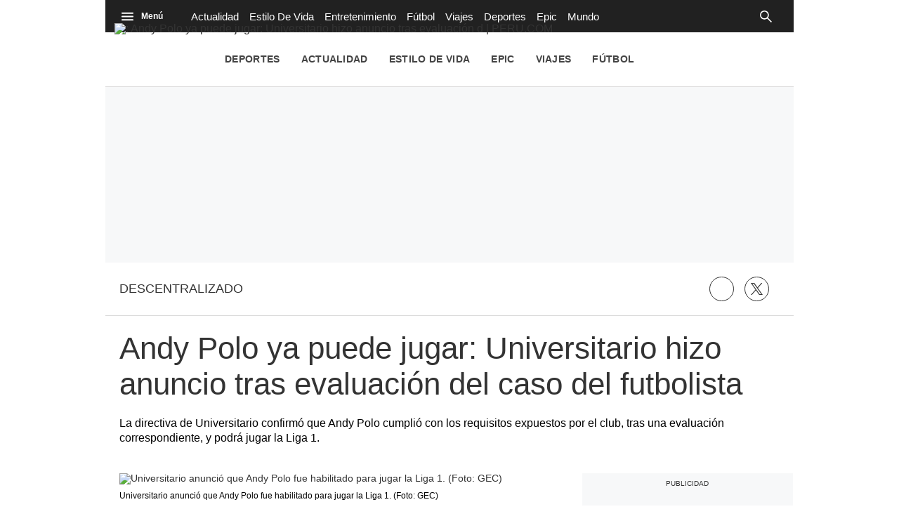

--- FILE ---
content_type: text/plain; charset=UTF-8
request_url: https://at.teads.tv/fpc?analytics_tag_id=PUB_25775&tfpvi=&gdpr_status=22&gdpr_reason=220&gdpr_consent=&ccpa_consent=&shared_ids=&sv=d656f4a&
body_size: -83
content:
OTYwMmM3Y2EtNmFlOS00N2NhLWJmNzAtMjI5NDg3YWNlOTYwIy02MA==